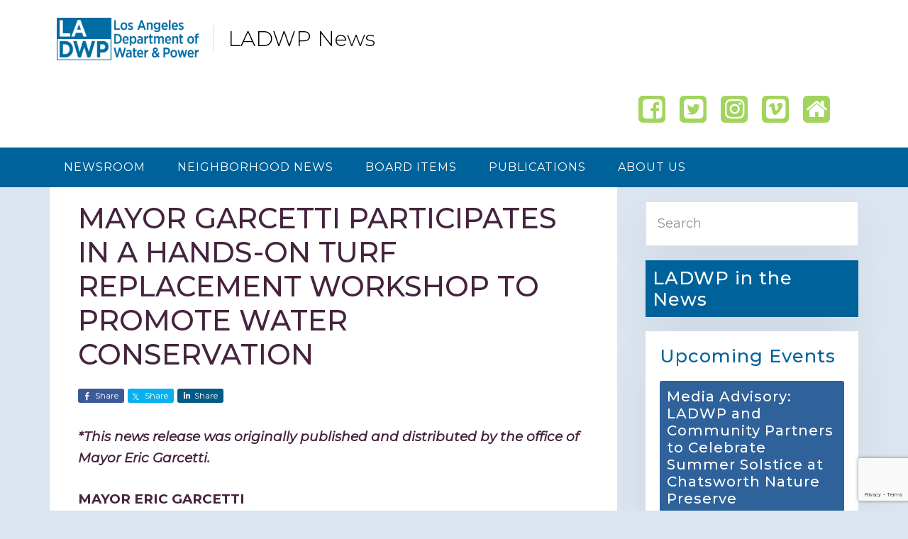

--- FILE ---
content_type: text/html; charset=utf-8
request_url: https://www.google.com/recaptcha/api2/anchor?ar=1&k=6Lcb4G0rAAAAAOWeY4jDm-9oNXnU-9pe-1Pb730V&co=aHR0cHM6Ly93d3cubGFkd3BuZXdzLmNvbTo0NDM.&hl=en&v=PoyoqOPhxBO7pBk68S4YbpHZ&size=invisible&anchor-ms=20000&execute-ms=30000&cb=n619ozyafk1t
body_size: 48728
content:
<!DOCTYPE HTML><html dir="ltr" lang="en"><head><meta http-equiv="Content-Type" content="text/html; charset=UTF-8">
<meta http-equiv="X-UA-Compatible" content="IE=edge">
<title>reCAPTCHA</title>
<style type="text/css">
/* cyrillic-ext */
@font-face {
  font-family: 'Roboto';
  font-style: normal;
  font-weight: 400;
  font-stretch: 100%;
  src: url(//fonts.gstatic.com/s/roboto/v48/KFO7CnqEu92Fr1ME7kSn66aGLdTylUAMa3GUBHMdazTgWw.woff2) format('woff2');
  unicode-range: U+0460-052F, U+1C80-1C8A, U+20B4, U+2DE0-2DFF, U+A640-A69F, U+FE2E-FE2F;
}
/* cyrillic */
@font-face {
  font-family: 'Roboto';
  font-style: normal;
  font-weight: 400;
  font-stretch: 100%;
  src: url(//fonts.gstatic.com/s/roboto/v48/KFO7CnqEu92Fr1ME7kSn66aGLdTylUAMa3iUBHMdazTgWw.woff2) format('woff2');
  unicode-range: U+0301, U+0400-045F, U+0490-0491, U+04B0-04B1, U+2116;
}
/* greek-ext */
@font-face {
  font-family: 'Roboto';
  font-style: normal;
  font-weight: 400;
  font-stretch: 100%;
  src: url(//fonts.gstatic.com/s/roboto/v48/KFO7CnqEu92Fr1ME7kSn66aGLdTylUAMa3CUBHMdazTgWw.woff2) format('woff2');
  unicode-range: U+1F00-1FFF;
}
/* greek */
@font-face {
  font-family: 'Roboto';
  font-style: normal;
  font-weight: 400;
  font-stretch: 100%;
  src: url(//fonts.gstatic.com/s/roboto/v48/KFO7CnqEu92Fr1ME7kSn66aGLdTylUAMa3-UBHMdazTgWw.woff2) format('woff2');
  unicode-range: U+0370-0377, U+037A-037F, U+0384-038A, U+038C, U+038E-03A1, U+03A3-03FF;
}
/* math */
@font-face {
  font-family: 'Roboto';
  font-style: normal;
  font-weight: 400;
  font-stretch: 100%;
  src: url(//fonts.gstatic.com/s/roboto/v48/KFO7CnqEu92Fr1ME7kSn66aGLdTylUAMawCUBHMdazTgWw.woff2) format('woff2');
  unicode-range: U+0302-0303, U+0305, U+0307-0308, U+0310, U+0312, U+0315, U+031A, U+0326-0327, U+032C, U+032F-0330, U+0332-0333, U+0338, U+033A, U+0346, U+034D, U+0391-03A1, U+03A3-03A9, U+03B1-03C9, U+03D1, U+03D5-03D6, U+03F0-03F1, U+03F4-03F5, U+2016-2017, U+2034-2038, U+203C, U+2040, U+2043, U+2047, U+2050, U+2057, U+205F, U+2070-2071, U+2074-208E, U+2090-209C, U+20D0-20DC, U+20E1, U+20E5-20EF, U+2100-2112, U+2114-2115, U+2117-2121, U+2123-214F, U+2190, U+2192, U+2194-21AE, U+21B0-21E5, U+21F1-21F2, U+21F4-2211, U+2213-2214, U+2216-22FF, U+2308-230B, U+2310, U+2319, U+231C-2321, U+2336-237A, U+237C, U+2395, U+239B-23B7, U+23D0, U+23DC-23E1, U+2474-2475, U+25AF, U+25B3, U+25B7, U+25BD, U+25C1, U+25CA, U+25CC, U+25FB, U+266D-266F, U+27C0-27FF, U+2900-2AFF, U+2B0E-2B11, U+2B30-2B4C, U+2BFE, U+3030, U+FF5B, U+FF5D, U+1D400-1D7FF, U+1EE00-1EEFF;
}
/* symbols */
@font-face {
  font-family: 'Roboto';
  font-style: normal;
  font-weight: 400;
  font-stretch: 100%;
  src: url(//fonts.gstatic.com/s/roboto/v48/KFO7CnqEu92Fr1ME7kSn66aGLdTylUAMaxKUBHMdazTgWw.woff2) format('woff2');
  unicode-range: U+0001-000C, U+000E-001F, U+007F-009F, U+20DD-20E0, U+20E2-20E4, U+2150-218F, U+2190, U+2192, U+2194-2199, U+21AF, U+21E6-21F0, U+21F3, U+2218-2219, U+2299, U+22C4-22C6, U+2300-243F, U+2440-244A, U+2460-24FF, U+25A0-27BF, U+2800-28FF, U+2921-2922, U+2981, U+29BF, U+29EB, U+2B00-2BFF, U+4DC0-4DFF, U+FFF9-FFFB, U+10140-1018E, U+10190-1019C, U+101A0, U+101D0-101FD, U+102E0-102FB, U+10E60-10E7E, U+1D2C0-1D2D3, U+1D2E0-1D37F, U+1F000-1F0FF, U+1F100-1F1AD, U+1F1E6-1F1FF, U+1F30D-1F30F, U+1F315, U+1F31C, U+1F31E, U+1F320-1F32C, U+1F336, U+1F378, U+1F37D, U+1F382, U+1F393-1F39F, U+1F3A7-1F3A8, U+1F3AC-1F3AF, U+1F3C2, U+1F3C4-1F3C6, U+1F3CA-1F3CE, U+1F3D4-1F3E0, U+1F3ED, U+1F3F1-1F3F3, U+1F3F5-1F3F7, U+1F408, U+1F415, U+1F41F, U+1F426, U+1F43F, U+1F441-1F442, U+1F444, U+1F446-1F449, U+1F44C-1F44E, U+1F453, U+1F46A, U+1F47D, U+1F4A3, U+1F4B0, U+1F4B3, U+1F4B9, U+1F4BB, U+1F4BF, U+1F4C8-1F4CB, U+1F4D6, U+1F4DA, U+1F4DF, U+1F4E3-1F4E6, U+1F4EA-1F4ED, U+1F4F7, U+1F4F9-1F4FB, U+1F4FD-1F4FE, U+1F503, U+1F507-1F50B, U+1F50D, U+1F512-1F513, U+1F53E-1F54A, U+1F54F-1F5FA, U+1F610, U+1F650-1F67F, U+1F687, U+1F68D, U+1F691, U+1F694, U+1F698, U+1F6AD, U+1F6B2, U+1F6B9-1F6BA, U+1F6BC, U+1F6C6-1F6CF, U+1F6D3-1F6D7, U+1F6E0-1F6EA, U+1F6F0-1F6F3, U+1F6F7-1F6FC, U+1F700-1F7FF, U+1F800-1F80B, U+1F810-1F847, U+1F850-1F859, U+1F860-1F887, U+1F890-1F8AD, U+1F8B0-1F8BB, U+1F8C0-1F8C1, U+1F900-1F90B, U+1F93B, U+1F946, U+1F984, U+1F996, U+1F9E9, U+1FA00-1FA6F, U+1FA70-1FA7C, U+1FA80-1FA89, U+1FA8F-1FAC6, U+1FACE-1FADC, U+1FADF-1FAE9, U+1FAF0-1FAF8, U+1FB00-1FBFF;
}
/* vietnamese */
@font-face {
  font-family: 'Roboto';
  font-style: normal;
  font-weight: 400;
  font-stretch: 100%;
  src: url(//fonts.gstatic.com/s/roboto/v48/KFO7CnqEu92Fr1ME7kSn66aGLdTylUAMa3OUBHMdazTgWw.woff2) format('woff2');
  unicode-range: U+0102-0103, U+0110-0111, U+0128-0129, U+0168-0169, U+01A0-01A1, U+01AF-01B0, U+0300-0301, U+0303-0304, U+0308-0309, U+0323, U+0329, U+1EA0-1EF9, U+20AB;
}
/* latin-ext */
@font-face {
  font-family: 'Roboto';
  font-style: normal;
  font-weight: 400;
  font-stretch: 100%;
  src: url(//fonts.gstatic.com/s/roboto/v48/KFO7CnqEu92Fr1ME7kSn66aGLdTylUAMa3KUBHMdazTgWw.woff2) format('woff2');
  unicode-range: U+0100-02BA, U+02BD-02C5, U+02C7-02CC, U+02CE-02D7, U+02DD-02FF, U+0304, U+0308, U+0329, U+1D00-1DBF, U+1E00-1E9F, U+1EF2-1EFF, U+2020, U+20A0-20AB, U+20AD-20C0, U+2113, U+2C60-2C7F, U+A720-A7FF;
}
/* latin */
@font-face {
  font-family: 'Roboto';
  font-style: normal;
  font-weight: 400;
  font-stretch: 100%;
  src: url(//fonts.gstatic.com/s/roboto/v48/KFO7CnqEu92Fr1ME7kSn66aGLdTylUAMa3yUBHMdazQ.woff2) format('woff2');
  unicode-range: U+0000-00FF, U+0131, U+0152-0153, U+02BB-02BC, U+02C6, U+02DA, U+02DC, U+0304, U+0308, U+0329, U+2000-206F, U+20AC, U+2122, U+2191, U+2193, U+2212, U+2215, U+FEFF, U+FFFD;
}
/* cyrillic-ext */
@font-face {
  font-family: 'Roboto';
  font-style: normal;
  font-weight: 500;
  font-stretch: 100%;
  src: url(//fonts.gstatic.com/s/roboto/v48/KFO7CnqEu92Fr1ME7kSn66aGLdTylUAMa3GUBHMdazTgWw.woff2) format('woff2');
  unicode-range: U+0460-052F, U+1C80-1C8A, U+20B4, U+2DE0-2DFF, U+A640-A69F, U+FE2E-FE2F;
}
/* cyrillic */
@font-face {
  font-family: 'Roboto';
  font-style: normal;
  font-weight: 500;
  font-stretch: 100%;
  src: url(//fonts.gstatic.com/s/roboto/v48/KFO7CnqEu92Fr1ME7kSn66aGLdTylUAMa3iUBHMdazTgWw.woff2) format('woff2');
  unicode-range: U+0301, U+0400-045F, U+0490-0491, U+04B0-04B1, U+2116;
}
/* greek-ext */
@font-face {
  font-family: 'Roboto';
  font-style: normal;
  font-weight: 500;
  font-stretch: 100%;
  src: url(//fonts.gstatic.com/s/roboto/v48/KFO7CnqEu92Fr1ME7kSn66aGLdTylUAMa3CUBHMdazTgWw.woff2) format('woff2');
  unicode-range: U+1F00-1FFF;
}
/* greek */
@font-face {
  font-family: 'Roboto';
  font-style: normal;
  font-weight: 500;
  font-stretch: 100%;
  src: url(//fonts.gstatic.com/s/roboto/v48/KFO7CnqEu92Fr1ME7kSn66aGLdTylUAMa3-UBHMdazTgWw.woff2) format('woff2');
  unicode-range: U+0370-0377, U+037A-037F, U+0384-038A, U+038C, U+038E-03A1, U+03A3-03FF;
}
/* math */
@font-face {
  font-family: 'Roboto';
  font-style: normal;
  font-weight: 500;
  font-stretch: 100%;
  src: url(//fonts.gstatic.com/s/roboto/v48/KFO7CnqEu92Fr1ME7kSn66aGLdTylUAMawCUBHMdazTgWw.woff2) format('woff2');
  unicode-range: U+0302-0303, U+0305, U+0307-0308, U+0310, U+0312, U+0315, U+031A, U+0326-0327, U+032C, U+032F-0330, U+0332-0333, U+0338, U+033A, U+0346, U+034D, U+0391-03A1, U+03A3-03A9, U+03B1-03C9, U+03D1, U+03D5-03D6, U+03F0-03F1, U+03F4-03F5, U+2016-2017, U+2034-2038, U+203C, U+2040, U+2043, U+2047, U+2050, U+2057, U+205F, U+2070-2071, U+2074-208E, U+2090-209C, U+20D0-20DC, U+20E1, U+20E5-20EF, U+2100-2112, U+2114-2115, U+2117-2121, U+2123-214F, U+2190, U+2192, U+2194-21AE, U+21B0-21E5, U+21F1-21F2, U+21F4-2211, U+2213-2214, U+2216-22FF, U+2308-230B, U+2310, U+2319, U+231C-2321, U+2336-237A, U+237C, U+2395, U+239B-23B7, U+23D0, U+23DC-23E1, U+2474-2475, U+25AF, U+25B3, U+25B7, U+25BD, U+25C1, U+25CA, U+25CC, U+25FB, U+266D-266F, U+27C0-27FF, U+2900-2AFF, U+2B0E-2B11, U+2B30-2B4C, U+2BFE, U+3030, U+FF5B, U+FF5D, U+1D400-1D7FF, U+1EE00-1EEFF;
}
/* symbols */
@font-face {
  font-family: 'Roboto';
  font-style: normal;
  font-weight: 500;
  font-stretch: 100%;
  src: url(//fonts.gstatic.com/s/roboto/v48/KFO7CnqEu92Fr1ME7kSn66aGLdTylUAMaxKUBHMdazTgWw.woff2) format('woff2');
  unicode-range: U+0001-000C, U+000E-001F, U+007F-009F, U+20DD-20E0, U+20E2-20E4, U+2150-218F, U+2190, U+2192, U+2194-2199, U+21AF, U+21E6-21F0, U+21F3, U+2218-2219, U+2299, U+22C4-22C6, U+2300-243F, U+2440-244A, U+2460-24FF, U+25A0-27BF, U+2800-28FF, U+2921-2922, U+2981, U+29BF, U+29EB, U+2B00-2BFF, U+4DC0-4DFF, U+FFF9-FFFB, U+10140-1018E, U+10190-1019C, U+101A0, U+101D0-101FD, U+102E0-102FB, U+10E60-10E7E, U+1D2C0-1D2D3, U+1D2E0-1D37F, U+1F000-1F0FF, U+1F100-1F1AD, U+1F1E6-1F1FF, U+1F30D-1F30F, U+1F315, U+1F31C, U+1F31E, U+1F320-1F32C, U+1F336, U+1F378, U+1F37D, U+1F382, U+1F393-1F39F, U+1F3A7-1F3A8, U+1F3AC-1F3AF, U+1F3C2, U+1F3C4-1F3C6, U+1F3CA-1F3CE, U+1F3D4-1F3E0, U+1F3ED, U+1F3F1-1F3F3, U+1F3F5-1F3F7, U+1F408, U+1F415, U+1F41F, U+1F426, U+1F43F, U+1F441-1F442, U+1F444, U+1F446-1F449, U+1F44C-1F44E, U+1F453, U+1F46A, U+1F47D, U+1F4A3, U+1F4B0, U+1F4B3, U+1F4B9, U+1F4BB, U+1F4BF, U+1F4C8-1F4CB, U+1F4D6, U+1F4DA, U+1F4DF, U+1F4E3-1F4E6, U+1F4EA-1F4ED, U+1F4F7, U+1F4F9-1F4FB, U+1F4FD-1F4FE, U+1F503, U+1F507-1F50B, U+1F50D, U+1F512-1F513, U+1F53E-1F54A, U+1F54F-1F5FA, U+1F610, U+1F650-1F67F, U+1F687, U+1F68D, U+1F691, U+1F694, U+1F698, U+1F6AD, U+1F6B2, U+1F6B9-1F6BA, U+1F6BC, U+1F6C6-1F6CF, U+1F6D3-1F6D7, U+1F6E0-1F6EA, U+1F6F0-1F6F3, U+1F6F7-1F6FC, U+1F700-1F7FF, U+1F800-1F80B, U+1F810-1F847, U+1F850-1F859, U+1F860-1F887, U+1F890-1F8AD, U+1F8B0-1F8BB, U+1F8C0-1F8C1, U+1F900-1F90B, U+1F93B, U+1F946, U+1F984, U+1F996, U+1F9E9, U+1FA00-1FA6F, U+1FA70-1FA7C, U+1FA80-1FA89, U+1FA8F-1FAC6, U+1FACE-1FADC, U+1FADF-1FAE9, U+1FAF0-1FAF8, U+1FB00-1FBFF;
}
/* vietnamese */
@font-face {
  font-family: 'Roboto';
  font-style: normal;
  font-weight: 500;
  font-stretch: 100%;
  src: url(//fonts.gstatic.com/s/roboto/v48/KFO7CnqEu92Fr1ME7kSn66aGLdTylUAMa3OUBHMdazTgWw.woff2) format('woff2');
  unicode-range: U+0102-0103, U+0110-0111, U+0128-0129, U+0168-0169, U+01A0-01A1, U+01AF-01B0, U+0300-0301, U+0303-0304, U+0308-0309, U+0323, U+0329, U+1EA0-1EF9, U+20AB;
}
/* latin-ext */
@font-face {
  font-family: 'Roboto';
  font-style: normal;
  font-weight: 500;
  font-stretch: 100%;
  src: url(//fonts.gstatic.com/s/roboto/v48/KFO7CnqEu92Fr1ME7kSn66aGLdTylUAMa3KUBHMdazTgWw.woff2) format('woff2');
  unicode-range: U+0100-02BA, U+02BD-02C5, U+02C7-02CC, U+02CE-02D7, U+02DD-02FF, U+0304, U+0308, U+0329, U+1D00-1DBF, U+1E00-1E9F, U+1EF2-1EFF, U+2020, U+20A0-20AB, U+20AD-20C0, U+2113, U+2C60-2C7F, U+A720-A7FF;
}
/* latin */
@font-face {
  font-family: 'Roboto';
  font-style: normal;
  font-weight: 500;
  font-stretch: 100%;
  src: url(//fonts.gstatic.com/s/roboto/v48/KFO7CnqEu92Fr1ME7kSn66aGLdTylUAMa3yUBHMdazQ.woff2) format('woff2');
  unicode-range: U+0000-00FF, U+0131, U+0152-0153, U+02BB-02BC, U+02C6, U+02DA, U+02DC, U+0304, U+0308, U+0329, U+2000-206F, U+20AC, U+2122, U+2191, U+2193, U+2212, U+2215, U+FEFF, U+FFFD;
}
/* cyrillic-ext */
@font-face {
  font-family: 'Roboto';
  font-style: normal;
  font-weight: 900;
  font-stretch: 100%;
  src: url(//fonts.gstatic.com/s/roboto/v48/KFO7CnqEu92Fr1ME7kSn66aGLdTylUAMa3GUBHMdazTgWw.woff2) format('woff2');
  unicode-range: U+0460-052F, U+1C80-1C8A, U+20B4, U+2DE0-2DFF, U+A640-A69F, U+FE2E-FE2F;
}
/* cyrillic */
@font-face {
  font-family: 'Roboto';
  font-style: normal;
  font-weight: 900;
  font-stretch: 100%;
  src: url(//fonts.gstatic.com/s/roboto/v48/KFO7CnqEu92Fr1ME7kSn66aGLdTylUAMa3iUBHMdazTgWw.woff2) format('woff2');
  unicode-range: U+0301, U+0400-045F, U+0490-0491, U+04B0-04B1, U+2116;
}
/* greek-ext */
@font-face {
  font-family: 'Roboto';
  font-style: normal;
  font-weight: 900;
  font-stretch: 100%;
  src: url(//fonts.gstatic.com/s/roboto/v48/KFO7CnqEu92Fr1ME7kSn66aGLdTylUAMa3CUBHMdazTgWw.woff2) format('woff2');
  unicode-range: U+1F00-1FFF;
}
/* greek */
@font-face {
  font-family: 'Roboto';
  font-style: normal;
  font-weight: 900;
  font-stretch: 100%;
  src: url(//fonts.gstatic.com/s/roboto/v48/KFO7CnqEu92Fr1ME7kSn66aGLdTylUAMa3-UBHMdazTgWw.woff2) format('woff2');
  unicode-range: U+0370-0377, U+037A-037F, U+0384-038A, U+038C, U+038E-03A1, U+03A3-03FF;
}
/* math */
@font-face {
  font-family: 'Roboto';
  font-style: normal;
  font-weight: 900;
  font-stretch: 100%;
  src: url(//fonts.gstatic.com/s/roboto/v48/KFO7CnqEu92Fr1ME7kSn66aGLdTylUAMawCUBHMdazTgWw.woff2) format('woff2');
  unicode-range: U+0302-0303, U+0305, U+0307-0308, U+0310, U+0312, U+0315, U+031A, U+0326-0327, U+032C, U+032F-0330, U+0332-0333, U+0338, U+033A, U+0346, U+034D, U+0391-03A1, U+03A3-03A9, U+03B1-03C9, U+03D1, U+03D5-03D6, U+03F0-03F1, U+03F4-03F5, U+2016-2017, U+2034-2038, U+203C, U+2040, U+2043, U+2047, U+2050, U+2057, U+205F, U+2070-2071, U+2074-208E, U+2090-209C, U+20D0-20DC, U+20E1, U+20E5-20EF, U+2100-2112, U+2114-2115, U+2117-2121, U+2123-214F, U+2190, U+2192, U+2194-21AE, U+21B0-21E5, U+21F1-21F2, U+21F4-2211, U+2213-2214, U+2216-22FF, U+2308-230B, U+2310, U+2319, U+231C-2321, U+2336-237A, U+237C, U+2395, U+239B-23B7, U+23D0, U+23DC-23E1, U+2474-2475, U+25AF, U+25B3, U+25B7, U+25BD, U+25C1, U+25CA, U+25CC, U+25FB, U+266D-266F, U+27C0-27FF, U+2900-2AFF, U+2B0E-2B11, U+2B30-2B4C, U+2BFE, U+3030, U+FF5B, U+FF5D, U+1D400-1D7FF, U+1EE00-1EEFF;
}
/* symbols */
@font-face {
  font-family: 'Roboto';
  font-style: normal;
  font-weight: 900;
  font-stretch: 100%;
  src: url(//fonts.gstatic.com/s/roboto/v48/KFO7CnqEu92Fr1ME7kSn66aGLdTylUAMaxKUBHMdazTgWw.woff2) format('woff2');
  unicode-range: U+0001-000C, U+000E-001F, U+007F-009F, U+20DD-20E0, U+20E2-20E4, U+2150-218F, U+2190, U+2192, U+2194-2199, U+21AF, U+21E6-21F0, U+21F3, U+2218-2219, U+2299, U+22C4-22C6, U+2300-243F, U+2440-244A, U+2460-24FF, U+25A0-27BF, U+2800-28FF, U+2921-2922, U+2981, U+29BF, U+29EB, U+2B00-2BFF, U+4DC0-4DFF, U+FFF9-FFFB, U+10140-1018E, U+10190-1019C, U+101A0, U+101D0-101FD, U+102E0-102FB, U+10E60-10E7E, U+1D2C0-1D2D3, U+1D2E0-1D37F, U+1F000-1F0FF, U+1F100-1F1AD, U+1F1E6-1F1FF, U+1F30D-1F30F, U+1F315, U+1F31C, U+1F31E, U+1F320-1F32C, U+1F336, U+1F378, U+1F37D, U+1F382, U+1F393-1F39F, U+1F3A7-1F3A8, U+1F3AC-1F3AF, U+1F3C2, U+1F3C4-1F3C6, U+1F3CA-1F3CE, U+1F3D4-1F3E0, U+1F3ED, U+1F3F1-1F3F3, U+1F3F5-1F3F7, U+1F408, U+1F415, U+1F41F, U+1F426, U+1F43F, U+1F441-1F442, U+1F444, U+1F446-1F449, U+1F44C-1F44E, U+1F453, U+1F46A, U+1F47D, U+1F4A3, U+1F4B0, U+1F4B3, U+1F4B9, U+1F4BB, U+1F4BF, U+1F4C8-1F4CB, U+1F4D6, U+1F4DA, U+1F4DF, U+1F4E3-1F4E6, U+1F4EA-1F4ED, U+1F4F7, U+1F4F9-1F4FB, U+1F4FD-1F4FE, U+1F503, U+1F507-1F50B, U+1F50D, U+1F512-1F513, U+1F53E-1F54A, U+1F54F-1F5FA, U+1F610, U+1F650-1F67F, U+1F687, U+1F68D, U+1F691, U+1F694, U+1F698, U+1F6AD, U+1F6B2, U+1F6B9-1F6BA, U+1F6BC, U+1F6C6-1F6CF, U+1F6D3-1F6D7, U+1F6E0-1F6EA, U+1F6F0-1F6F3, U+1F6F7-1F6FC, U+1F700-1F7FF, U+1F800-1F80B, U+1F810-1F847, U+1F850-1F859, U+1F860-1F887, U+1F890-1F8AD, U+1F8B0-1F8BB, U+1F8C0-1F8C1, U+1F900-1F90B, U+1F93B, U+1F946, U+1F984, U+1F996, U+1F9E9, U+1FA00-1FA6F, U+1FA70-1FA7C, U+1FA80-1FA89, U+1FA8F-1FAC6, U+1FACE-1FADC, U+1FADF-1FAE9, U+1FAF0-1FAF8, U+1FB00-1FBFF;
}
/* vietnamese */
@font-face {
  font-family: 'Roboto';
  font-style: normal;
  font-weight: 900;
  font-stretch: 100%;
  src: url(//fonts.gstatic.com/s/roboto/v48/KFO7CnqEu92Fr1ME7kSn66aGLdTylUAMa3OUBHMdazTgWw.woff2) format('woff2');
  unicode-range: U+0102-0103, U+0110-0111, U+0128-0129, U+0168-0169, U+01A0-01A1, U+01AF-01B0, U+0300-0301, U+0303-0304, U+0308-0309, U+0323, U+0329, U+1EA0-1EF9, U+20AB;
}
/* latin-ext */
@font-face {
  font-family: 'Roboto';
  font-style: normal;
  font-weight: 900;
  font-stretch: 100%;
  src: url(//fonts.gstatic.com/s/roboto/v48/KFO7CnqEu92Fr1ME7kSn66aGLdTylUAMa3KUBHMdazTgWw.woff2) format('woff2');
  unicode-range: U+0100-02BA, U+02BD-02C5, U+02C7-02CC, U+02CE-02D7, U+02DD-02FF, U+0304, U+0308, U+0329, U+1D00-1DBF, U+1E00-1E9F, U+1EF2-1EFF, U+2020, U+20A0-20AB, U+20AD-20C0, U+2113, U+2C60-2C7F, U+A720-A7FF;
}
/* latin */
@font-face {
  font-family: 'Roboto';
  font-style: normal;
  font-weight: 900;
  font-stretch: 100%;
  src: url(//fonts.gstatic.com/s/roboto/v48/KFO7CnqEu92Fr1ME7kSn66aGLdTylUAMa3yUBHMdazQ.woff2) format('woff2');
  unicode-range: U+0000-00FF, U+0131, U+0152-0153, U+02BB-02BC, U+02C6, U+02DA, U+02DC, U+0304, U+0308, U+0329, U+2000-206F, U+20AC, U+2122, U+2191, U+2193, U+2212, U+2215, U+FEFF, U+FFFD;
}

</style>
<link rel="stylesheet" type="text/css" href="https://www.gstatic.com/recaptcha/releases/PoyoqOPhxBO7pBk68S4YbpHZ/styles__ltr.css">
<script nonce="DFu_KKiQ9NtiSNIe7fekyQ" type="text/javascript">window['__recaptcha_api'] = 'https://www.google.com/recaptcha/api2/';</script>
<script type="text/javascript" src="https://www.gstatic.com/recaptcha/releases/PoyoqOPhxBO7pBk68S4YbpHZ/recaptcha__en.js" nonce="DFu_KKiQ9NtiSNIe7fekyQ">
      
    </script></head>
<body><div id="rc-anchor-alert" class="rc-anchor-alert"></div>
<input type="hidden" id="recaptcha-token" value="[base64]">
<script type="text/javascript" nonce="DFu_KKiQ9NtiSNIe7fekyQ">
      recaptcha.anchor.Main.init("[\x22ainput\x22,[\x22bgdata\x22,\x22\x22,\[base64]/[base64]/MjU1Ong/[base64]/[base64]/[base64]/[base64]/[base64]/[base64]/[base64]/[base64]/[base64]/[base64]/[base64]/[base64]/[base64]/[base64]/[base64]\\u003d\x22,\[base64]\x22,\x22w6vCvcOvwqwewr8hW1fCnsO+JDUwwofDo8KqZjQlYsKuEHzCr0oWwrsOIsOBw7gxwq93NUJFExY3w4AXI8Kzw6bDty8ZRCbCkMKuZFrCtsOlw71QNTZvAl7DqHzCtsKZw7jDo8KUAsO9w7gWw6jCpsKFPcOdQcO8HU1Uw59OIsOjwrBxw4vCqEXCpMKLA8K/wrvCk1fDunzCrsKNYmRFwpw2bSrCiXrDhxDCgsKMECRiwp3DvEPClcOzw6fDlcKpPTsBeMOHworCjwbDv8KVIVxIw6AMwrrDi0PDvjthFMOpw63CuMO/[base64]/wpxbwo1cdhwKeShgUVHCsxERVcORw7jCpic/FTXDjDIueMKrw7LDjMKfUcOUw65fw5w8wpXCqgx9w4ReHQxmdSdIP8O4CsOMwqBfwrfDtcK/wqp7EcKuwq17F8O+wq0RPy4JwqZ+w7HCm8ORMsOOworDncOnw67CssOtZ08QLT7CgQRQLMOdwq/[base64]/DkcOAw6LDh1Miw7vDq8KjwrnDgnzCsMK7w73DjMOrZ8KMMyg/BMOLfmJFPn8xw55xw4/DjAPCk0fDmMOLGz3DnQrCnsOjMsK9wpzCs8ONw7ECw5HDnEjCpEUbVmk9w7/[base64]/DvcKawqXDqQ4nKMO/[base64]/DggLDrTvCmMOgYMObwpfDlGHDpsOiJ8KPw5wMPR8hZsOOw6VJCzzDucOkU8KBw7/Dvy4VciDCohcEwqxYw5DDrBDCvT0YwqXDosKTw4sdwrvChmkfF8OmdkYAwqZ5HsKgbSvCh8K7cQfDowM8wpZ5ZMKCJMO2w4Nbd8KbYy3DhlZcwoUJwrEtdSdVYsKib8Kaw4l+WMKCZcOHPVw3woTDrwfDgcK/w4FOCksNbQwVwrzCjcOuwpLCrMK3CGrCpDJKf8KpwpE8RMKYwrLCllMNwqfCv8KcH31uwpFHCMOuOMKLw4V2PFXCqj0dQcOqGivChMKhI8KcQ1jDmFTDtsOtSiAIw7kAwobCiyzCpivCtijClsOvwonDtcKYesOXwq5bI8O5wpElwr9RXsOpSyzClFx/woDDuMKYwrfDvXjCj3zDihZlHsOZZcOgJwnDjsO7w6NAw44AcRrCvi7CmcKowp7Ck8Kowo3DisKmwprCgFzDmzotCyfCkj1Bw7HDpMOPCF8IGiRlw6TCncOjw6UfaMOaYcOELk4UwqvDrcO6wrvCvcKKaQ3Cq8KEw6hew7/CgDk+IcKLw45UKyHDqsOQK8O3FEfCpU4jcm9hS8O+U8KpwowIL8OQwr/CoiJKw67Cm8Ozw6fDssKOwpvCtcKjUcK1dMORw51ffcKGw5RUMMOcw5nCjMK7S8O/wqMmI8KqwqVpwrLCmsKuIMOsPnXDni8HesKUw60DwoBew5Vnw5N7wonCoXN8dsKnIMODwq8mwrjDncO9N8K4VgvDmsKVw7/CuMKnwo0tAsK9w4bDm0oeJ8KLwpg2ckFuScO0wrpgLApJwrkowrhtwqvDn8KFw6BBw5RXw5zCsCVRfcKbw7XCvcKaw7TDqSbCp8KwKUAvw7EvFMKtw4tpAn7CvXTDqngtwrXDmybDlW/CocKrasOtwpV0wofCplHCtUPDpMKlKjfDvcOhcsKCw43Dpnx0KlPChcOQeVbCpCs/w53DucOrW1nDvMKawokgw7FaJcOkEsKBQVnCvnPCsgMDw7hkQnTDv8KfworChMKww7jCvsOyw58zwo1nwo7CncKqwp/CmMOTwqIpw5zCqxrCj3Rfw5DDtMKjwq/[base64]/Dv0odw4kLwrnDiTLDrMK1wrMcDm1GN8KYworCjMOww4TDsMO5wrTCvloFesOSw6Riw4vDnsK6NBdvwqDDh0YgZMKpw4/Do8OGJsOfw78YA8OoJsKkQUJbwpYmAcO9w5rDqBHCo8OOXRo0bTwrwqvCnRJywqfDsh0La8K0wrVnfsOLw5/ClnLDlcOawovDu1N8DR7DqMKjPmnDhXR7AjjDgMKkwobDssO0wrfChCnDgcKqdxfDocKKwqobwrbDo3BXwpgYE8KiI8Kkw7bDpcKKQG9dw5TDog4TUD1KQcKAw54STMKGwrTCqW/CnB5Yc8KTASPDocKqw4jDgsOsw7rDlB57JjYkUnhcHMOiwqtpTljCj8KuWMKjSQLCoSjCuDTCh8O2w4vCngrDmMODw6PCi8OuDMOPJsOrN1TCiGE+dMKrw7LDl8KwwrnDucKYwrtdwrN2w7jDpcKyR8OQwr/DjVHDoMKoJV3Du8OYwpIaJCLCqsK5MMObIcKdwrnCj8KCYBnCgwjCv8OQw5ctw4lhw5V9YFwcIxdXwoXCvRzDqCdVVRJkwpYqYyAuB8O/F3NVw6YGOwwlw7kDW8KdWMKERyfDqkDDjsKBw43DrVjDrsOXJ0kYWTfDjMKcw5rDjsO7ZsOvPcKPw53CqVrCucOGChDDu8O+BcOcw7nDmsOXXl/CkQnDmyTCu8OAXcKpTcOZc8K3woERFMK0wrjCqcOIBgvCrCl8wrLCghV8wr90w7PCvsK7w6hxcsK1w5vDlhHDqDvDtMKkFGlFf8O5w6TDvcK5PUtBwpHCqMKbwrg+bsKkw6rDuWVzw7zDgTk/wrbDlj87wrNOP8KFwrI5w7RdWMO5fUPCqzJbScKwwqzCtMOkw7TCv8OAw61hbDDCtMO2wrXCkRNhdMO+w4pTVsKDw7pLVcOTw6LDo1dSw5tSw5fCp2VDLMOTwqvDp8KlcMKbwpDCicKBXsOZw43CqXBocVcuaAvCnsOzw7RFMsOlDwZfw7fDsWTDjg/DhF0hT8Knw5JZfMKzwox3w4fDtsO1E3LDpMO/SlvCmzLCl8OjOMOQwpLCulsIwq3CjsO/w5fDkMKYwofCnRsbEMO9Bg1Owq3ClMKfwr3DhcOwwqjDjsKrwrArw79mRcKEw7vCpkEmWHZ4w74/csOGwqPCjcKLw5Fuwr7CtcOFV8OlwqDClsO0UVXDr8KAwpwcw55sw7VfdlIRwrApE0syKsKdZX3DtAEaL0Ynw67DmcOfS8OtacOGw4ADwpU6w6jCscOnwpbCmcOWdD7DomzCrjNIdE/CocOFw6tkbWhvwo7CtEFewrfDksKCL8OCw7Uwwo5zwrdtwpZVwr7DuUnCskjDlDLDpQjCnxhwI8OtNsKMfGvDvSXDnCg4PsOQwoXCrMKjw7AzR8OhIcOPwpbDq8KRKFbCqcKbwpgTw45fw7TCgsO4dXrCicK/K8OLw4zChsKLwpkEwqBgJirDg8OEQlbCnB/CpEkuSXBzZsKRw5rCh0ttCFDCusO7FMOaJsOWIDg2e2gYJjTCpHfDosKfw5TCpMKxwrt6w7vDm0TCoAHCvRnCiMONw5rCosOjwpAzwokMDhd0QnB/w5TCmkHDkArCrxTCsMKrEgdlUHp5wp1FwoVxUcKcw7RVTFfCq8K3w6rClsK8bMKGWcKEw6TDiMKjwp/DgWzClcOVwovCicKrCVImwqPCmcOywqPDvyFow6rCgcKcw5/CjQYRw6MGfcKqXyDCqcK2w54+dcOIIFnDh3tRDHlfPMKkw5tcLSPDlUrDgidiEHRnbRrDq8Oxwo7CnSjChisGagFZwoh9EiIdwo/[base64]/DjsOawoLCohrDsxrCocKgwr7CsMOOWMOZwrHCjMOQcmDCuWbDuQjDp8Ofwql7wrLDsAEJw5R0wpRcFsKBwpzCmiDDt8KRDsKdNzkFLsK7MzDCt8OtPTtRKcK/MsKXw7BcwrbDjhs/B8OJw7VpcSfDlcO8w7LDisK1w6d4w77CoVE9fMK2w4tefjzDrsObZcKFwqbDq8OsY8OHSsKCwq5PfVAewr/DlysqZMOiwojCsAxeUMKXwrViwopeXSocwo8vDzVLw7g3wrsfUQJBwrvDjsOWw4YwwohlCAXDksO5NlXCh8KPCsOmw4PDlTYWdcKYwoF5wrwVw4xRwrELHE/DixPDqsK7IsOfwpgRc8Kawp/CjsOFwrY0wqETVQI/wrDDg8OVIBZoVQrCr8Ocw4E5w6I+dSsHw67CpMO0woTClWzDjMOow5ULcMOcYFZzNQVQwpfDqDfCqMOnRcKuwqYDw5E6w4daSXPCqENwZkp/e1HCuBrDpsKUwoIrwoTDjMOgRcKPwowyw63CiGrClCbCk3RcXi1/O8OcanVGw7TDrHczdsKXw6ZgY1XDkVJMw4khw7VnNRfDtjE2woDDh8KYwp5EGsKNw4VXdTzDjyFkLUN+wpbCosKnaVgzw5DDsMKhwpvCpsOaBMKKw6fDrMKQw5J4w47CqsOxw4IUwrbCtsOqw43DozJFw6PCmBXDhMKCFGfCq0bDryTCiyNsD8KueX/Dtg1yw6NGw5xbwq3DmHgPwqBowrHDmMKjw6xLwo/DhcKwEWdgAMO1ccOVNcOTwp3Cnw7DpArCjxxOwofDt2LChVQxYMOWw47CrcO/wr3DhMOvw4nDtsO0esKSw7bDjV7Dl2nDlcOwfMK+FMOUKBNJw6vDi23DpcOiFsOhX8K+PTcLXcORXcOleQnDklptTsKvw6zDiMOzw7jCnjMBw6MJw6khw4R/wpjCiDrDhjwPw5bCmA7CgcOwZB0hw4B/w7kawqUsBsKgwq4uRcKTwqvDhMKFQcK9bwxXw7LCmsK3CTBdKnnChMKlw7LCmXvDrkfCiMKNNQ/[base64]/CjcOZw4vCk13ChknCrMO7w5PCoFI6WMK4BmvDjkfDncKEw4p1wrnDg8OTwrUIC2LDgSMqwr8AEcOYT3dqWMKuwqtSZsOcwr/DuMOtOl/CpsO+w5rCnwDDrcK4w6zDmcK8w4cEw6lkUhwXw7fCghUYasK6wrvDisK6W8OWwonDlsO1wpcVfnRATcKWGMKuw544CMOOY8OPBMO7wpLDkRjCny/DhcKSwofDhcOcwoVEP8KqwobDj3E6Lg/[base64]/CssKeOEh5w71LYmlIw7YJbSlKAMKFw7nCsC0fcMO2RMOwUcKew6x3w4PDoj16w6jDtMOWR8KKF8KRfMOhwo4uGzrCkU3CkcK8QMKRNi3Do2MSGTJ9wrsOw6TDr8K5w6MhZ8O7wp5Gw7DCnSVgwo/DggrDt8KNGAVcw7l4F0tww7HCg1bDpcKIIcKdfBIqdMO9wpbCsSrCgcKMcMKbworCmQ/DuVouccKOOmHDlMKmwr0UwoTDmkPDsA5Cw4FxVQDDqsKFE8Olw6/DvSxeQiMhZ8KMUsK2aD/CvsOAWcKlw7FdCcKhwqgMRsKpwohSBmPDs8KlwojCqcKxwqcQDA0Xwp/DildpZ2TDo34BwpEvw6PDu15rwoUWMx8Fw6c0wpzDtsKEw73DpnNKwrogSsK+wr86RcKqwqbDocK/RcO/w5UHbXIKw4DDucOrdT/ChcKCw6ZXw5zDk18Vwp9yb8K6w7PCtMKlPsKAHRfCnk9LSVfDiMKLAGrCl2zDhcKMwpnDhcOJw7EQTmbCr2zCuV4AwoNDYsKCTcKmPFvCtcKSwoAEw7gmUxbCiFfCq8O/HTVCQgQrGg7CqcKJwop6w4zDtcK9w58mQSRwOVcgIMOgFcOtwp5uScKkwrozwrh7wr7DpTLDuxbDk8KvR2cHw77CrixOw5XDn8KHwo0Ww4R3LcKFw74HC8Kgw6I+w4jDqsOvW8KMw6nDu8OPWMK/[base64]/QcO2CMOuw6jDsMKHekDCq8KlZSMbVjx2w67CgjrDrXTDv3oLV8KgQjnCsR1/[base64]/CukMpwpPCiy/[base64]/CsivDo8Opw5Bjw65OwoXCg8KFwrrCuW1+wpcjPMKxw5/CiMKrwoLDmE8BTcOdesKkw6dsABLDgcOEwqssG8KLcMOENUXDr8K6w6xkNnhLQhHCmSPDvsKyIx3Dvgdlw4zCkDPDjhDDicKVC0/DqEPCkMOFSVIlwqM+w7pDZ8ONe2Bow6DCtVfCssKKEX/Cv1fCpBhBwrLDsVXCgsO+wqPCjQJHDsKVE8KzwrVLW8K1w6E6b8KRwo3ClAF/Kg0sGWnDkyp/wpYweUFUWjEmwoI7wrDCtBdFPsKYSQvDjz7Ci13DgsKkVMKVw5d3YDgkwpobUFM+e8OBVHIww4/DgAZYwphlYsKyNzAOD8OSw7rDicOYwoHDgcOXN8ONwpAHH8OBw5/DosOmwpPDp14TcxrDoEsDwqDCkEfDjz50wpMIKMK8wrfClMONwpTDlsOWGyHDogARwrnDlsO9CMK2w5I9wrDCnB/Dmz7Dq2XCoGdBXsO+QCjDvQ1KwonDmXY7w61Hw68SaHXDhcO2FsK/WcKqfsOsSMKCRMOnWB5yJ8KLVcO1V1pPw7DCjA7CiXLCjRLCr1bDk01Iw6ImEsOdVDsnwrjDoAxDM2zClHUKwq/DrEfDhMKfw4rChWhQw5DDpVxIwrPCg8OkwqrDkMKEDG3CpsKEPhIFwqcaw7JfworDoB/Clw/DqiJSRcKTwotQb8KQw7UlCFXCm8OHLgclMsKew43CuRjCnnU5Ml1Nw5PCjsKPacOvw4JIwrEFw4Urw5o/aMKAw7PDpsOVHSHDs8OBwr7ClMO9AmTCsMKLwqnDpE7DiDrDg8OWbyEPQMK6w7Bdw5zDhF3DusOxJcKwfwPDuVbDosKLIMOeBGETwqIzdcOIw5QjIMO1GhYlwofCicOLwqoAwo02TD3Dk20Ew7nDi8KDwqLCpcOewrMZQx/CpMKZdGkhwrvCk8OFA2FLcsOWwr/DnTHDncKaBzcCwpDDocKvGcOwEBLCrMOtwrzDvMO7w4fCuGsmw7QlRRQJwphTDVJpBWXDrMK2LX/[base64]/w5XDshfCucKZwpXDjMK6emnCj8OXAn48w48HBX3CpMOpw7zDq8ORaVpxw7oVw4zDjFhMw60oekjCrRJ/w43DvHLDgTnDn8KeRRnDncOfwr3DtsKxw7IoBQRSw6EjNcOIbsKeKX/CuMKbwoPDtcO4MsOkwr8+R8OqwqbCuMKow5p3CcKsdcKAUgfCi8KSwqVkwqtZwofDnXHClsOCwqnCgyXDp8OpwqfDgcKbGsOZaUtAw5/CgQ8qXsK3worCmMOYw7XDscKcbcKHwoLDgMKWKcO7w6rDisK5wqHDtGMWAFASw4bCvQbCjXozw40WOzAGwrYEbsObwo8vwo/Dk8KhJcKoAGNFZnXCmMORKiNcV8Kuwr0NJMOXw7PDmHQ7U8O+NsOIw6TDuDLDo8Onw7paAsOJw7zDvQ5vwqbCtcOww70eXT9baMOHLhfCuG0/wqA1w63ConDCmwDDoMK/w4APwrfDiHHCiMKUwoDCqSDDh8KOcsO1w5ZXZnHCr8KtRj8twqRDw6TCqsKRw4vDp8OdUsK6wpt/[base64]/[base64]/DtsOGwqHDrcKPwrJqPDccLU50UFbCrxrDrcOYw4bDmcKhEMKGw51iajvCvW0GFSHDiX4TUcO0GcOyJy7CsFbDthTCtV/DqT3CiMOyJ3lzw7PDgcK1A0PCt8KHVcOCw45MwrLDqMKRwqPCu8OvwpjCs8OSF8OJCkHDtsOEfSkowrrDmSrCj8KLMMKUwpJFwpDCh8OAw5Qiwo/CsDMMGsO8w4wIElEgSFgRSnsTYsOWw41xbQDDvW3CmCcaG07CtMOywp5JYDJGwpMBYxx0chBtw48lw48QwoMswoPClz3DmlHCmRvCnz3DkWw/IS8XJEjCkichBcO2woLCtlHDnsKELcOXB8OwwpvDssKeMcOPw4JmwrvCrSLCqcOBIGNXJmIewpZwXSY+w7Vbw6d/[base64]/USEXwqhdDsKwwoPCpELCuyhFwrPCr8KBN8Oew60EWsKwZBokwqQ3wrwYfsKnOcKWe8KCc3FlwrDCnMOzFHY+WgtKMmh8a0jDhCAgSMOyQcO+wp7Ds8KdPUBjRcO6ICInKMKew6TDrwV3wo9VWiLCvVBVLH7DmsKKw5jDosK/ICvCgndFMzPCrEPDrMKOFGvCg28bwq3CkMK0w5DCvA/Dt1Jzw4rCq8O3wrg8w77CnMKiW8OvJsK6w6nCnMOsLDQoLkLCjsOePMO0wrcNL8K3KUzDpMO0AcKiKR3DkVTCmsO8w63CpHfDiMKIIsO/wr/CgTENLxPCqC9swr/DvcKeQ8OqGsKLBMOvw7/[base64]/[base64]/HTxTbV/Dl8OywpE0IsKOw6wtQcKhX3XCsx/DjMKqwqHDomkGw7rCtRBfGMKOw6TCkXM+A8ORJ0PDpMKJwq7DscKDN8O/[base64]/DuMOSRkHDsWJqw53DqQoKwoArL2vDmgt9w60uBy/DgjvDnlvCo2NlHWUyE8K6w7F2HMOWCwrDi8KWwovDr8ODHcKuY8K8w6TDiwLDqMKfbTUpwrzDuiTDsMOIMMO2AcKVw7XDssKKPcKsw4vCpcOVYcKQw6/[base64]/DsMO4wqkdwq9GwpEGw6/CocKJwq7DpjoEw5sAPH/Dr8O2wplzACMiem06UXnDlcKiawImBCxIasOyGsOyL8OobzvCjMOwFwnDssKVA8K3wpvDtDBbJBE8wpYJacO4wo7CiB8gKsKCcCLDrMOuwrh8w4l/d8OBKT7CpADDlztxw4EpwoXDtsKwwpbCsFQkCnRaX8OKFcOBJMKxw6XDgyFFwqHCn8OpcDs7YsKkQcOfwr3DmsO4KSnDsMKyw4Miw7Q/WSrDiMKoeg3CijVSwoTCpsKhaMKpwrzCtm0+w5LDpcK2BcKeLMOow5oDO2XCkTEZbkpsw4/CtCY/LMKbw4DCqj7DicO/woI4CA/CkF7Cg8O1wrRJC1ZUw5E5UUjCjT3CkMOheQsfwojDoDlnQWMEa2QMXR7DjTd5w4Mbw65DI8K6wo92bsOrT8KmwoZDw70pYANfw4rDiGpYw4tPM8OLw7gWwqfDnQ3CpjMcJMO4w4x6w6ESGsKAw7zDjGzDlFDDlMKpw6HDvWFASSlOwofDkAJxw5vCow/CiH/Clk8/wohUe8KAw7wjwoVyw5ARMMKHw5PCsMK+w4ZoVmHDgMOcJS0OI8KjVcO+BFHDt8K5B8KyEghTI8KXS0bDmsOAw5DDv8ODKCTDusO/w4zDksKaAxV/wo/CvEvCo0Aaw60BV8KDw5s+woEIcMOWwqHDgRPCqD4kw5rCj8KxEnHDksORw69zeMKxBS3Dun3DqMO8w4LDqB3CrMKrdDvDqDvDnxJEYsKqw68jwqgcw4wywq1cwpc4f1BVGnpvaMKmw77DvsKSZRDCkHHClsOkw70twrjCr8KPFBzCmEBnIMO3AcOAWz7Ctjt1HcObLA/Cq1TDnw83woppIwrDjRY7w4UnRnrDrkjDtcKBEgvDv0vColPDhsOZbEkPHk8ewqpOwr4IwrF6NApcw6TCjsKkw73DgRwowrk+wpXDqMOyw60Kw4bDlcOIeWAAwoFfbTZEwozCgX9mbsOewo3Cp05hNkzCo2A/w4fCgnh/wqnCl8OycHF8dzrCkSbCsQNKcBt2woN1wr58TcOnw4LCvsOwTgoQw5hmUDLDisO0w7Utw7xjw5/Chi3Cn8OwDEPCohd3CMO5RzvCmCIFTsOuw6RQHiM6esOswr18JMKhZsK+QSMBF0DCssOlPMOuVknCicOAO2vCo0bComsMwqrDsjpQbsK2w57DpX48XW8+w5/Ct8OvXAoqC8ObEMKww6XCqnvDpsOVLsOrw4pFw6vCqcKfw7vDmWXDgVLDk8Okw4DCv27CsG7DrMKMw7w8w7tvwoYWTUkRw6bDuMOowpRpwrjDk8KsAcK2wqlPXcOpw7INYnXCp34hw4Riw4p+w6Qew4XDucO8GmXDtkXDokLDsTXCm8KGwonCsMO/[base64]/w7fCrMKRbHPDhybDisKeUsO5wo8Mwr/DssOTwpnDrsKwesOaw5nCjmwYdcOewoDCncKLE1HDjWx5MsOHY05Gw5fDgMOsel3CoFIdX8OfwokqZ3JLSx/CgsO+wr4CW8OkL2bCqz/DusKUw6NEwow3woPDvlXDr2sSwrjCrsOswr9IFcKpCcOqHyDCq8K0PRA1wpVVPn4nSkDCqcKQwocEaHx0EMKgwqvCoV/[base64]/[base64]/wr/DrcKNQDfCjMKQaRExVMKaS8ODAcK6woUHTMKIwrFKUgPDpMONwrXDnTAPwqjDmmrCmTHCjQVKe2Azw7HCk3HCtMOZVsK+wqJeBsK4O8KOwr/CuFBLcEYJHMKVw5MNwphjwpBfw5PDkTzCu8Osw50zw57Cg18kw7UZVsOmCETDpsKdw6/DhAHDusKmwr/DvS9AwoAjwr4TwrtTw4gsIMO2LmzDkmTCosOgDn7Cj8KzwovCvMOYGxVew57DpR5QbTHDkXnDgVY+wotDwpPDl8K0LTdBwpAnS8KkOAvDj1hBS8K7wo/CiQPCn8K7wosrVAjDrHJnHFPCk1w5woTCv0txw7LCpcKNR3TCucOWw6HDux0oFW8fw4xPP3nCvDMHwprDlcOgw5XDtE7CgsO/QVbCj3jCnV9BLiYHwq9VBcOuccKHw5HDkVLDrHHCjgJ0dENFw6Y4GsKAwp9Fw489TXNLGMOQW3zDoMOURUZbwrjDtCHDo1TDi2rDkHd5Y0o7w5dyw73DmF7CrFLDnsOLwodNwqDCs1l3SwZrw5zCujkUVGczJGTCisKYw4hMwrRkw6w4CsKlGsKmw6gFwoIOaV/CqsKrw5Uew7TDhxYvwpJ+MsKQw7PCgMKAY8KmawfDocKtwo3DlB5LDjUrwqx+EcKsQ8OHQyXCgMKQw7LDqMOyW8O/In17HUEWw5LCrmcgwpzCv0fCg147wqfCocOGw73DtgbDkMKTLkwOCcKFwr7DmRtxwqPDuMOywqHDmcK0MTvCrkhKciVoMCLDv27CsUfCkEU0wolOw77Cs8Odf28fw6XDvcOJw5E+V3XDucKZV8K1FsOWEcK/[base64]/DrhgIwo96R8K/X8KCwo7DncOew5Frw67Cnj7Cu8KYwqzCtnkgw7HCvsKZwrciwrBhPcOhw4YdI8O8RmcowqjCmcKZw6dowo9xwpfCn8KhQsOGEMOqMsKfLMKlw4caBAbDp3zDj8OZw6F4fcK0IsK2JQ3DtsK/wrE8woPDgBHDs3vChMK6w5NOw44SacK6wqHDvcOzKcKmasOSwozDnWkAw59QbhFRwpZvwoETwpYtYwgnwpvCswETfsKMwqdDw6/DkRjCqTNpdU7DnkXClcOdwptxwpbClSfDsMOkwr/CgMOQRwdfwonCs8K7f8Ocw5/DvzPCv2/[base64]/Cj8KER27CicKVZ8Kjw7F4w74vD8OIOcOEP8Kyw4h0eMOkLG3CiTkrQE05w7TDpX8lwobDksKwPMKpLsKuwpvDgMKlaGvCisO6XyQVw6zDr8OuN8KIfnnCkcKwAivCj8K1wqpbw6BUwrrDj8OQVll3CsOoJVTCkEwiBcK9DE3CpsKuwp0/fTfCkxjCrTzCuUnDlighwo1qwpTClifCugRuNcOHOX8zw5PCpcKwPkvCkhnCicOpw5Miwo8Qw7IhYgbCnTTCiMKzwrZ+woYEUnUgw4ggEMOJdsOaQcOCwq9ow6vDoy4Pw5fDk8KcQR/CqMKgw7FowqDCmMOlCsOJbkrCoT3Cgx7CvHzClzvDv2oXwrpjwqvDgMOMw4cIwqo/GcOmByZSw7DCisKqw77DvmRuw44Gw5rCo8Oow5toOHDCmsKoesO8w7Qjw7HChsKHEcKuMXFsw7wSOElnw4fDvU/DvRrCkMKTw6cVNXXDisKJNcO6wp9MPHDDmcKsJ8KBw7/ChMOvUMKhNz0QbcOnMS4uwqzCo8KRMcKtw6c4CMK/GUELUUcSwo5ne8K2w5nCsHTCoATCvFRUwrjCosK0w7XCrMORH8ObTTB/[base64]/[base64]/[base64]/w7bDp8KKfitSeMOzLUBiw7HDq0QVKW0KP2R1PlEWW8KXTMKkwpRRPcOuBMOsIMKNJcKlF8OtY8KyP8Okw68OwoMkScO1w51NYCUlN2FQPMKdYhFIO2lowo7DucOlw4x6w6xxw4gswqd7MRVZQn/DlsKzw60mBkbDssO+VsKew4XCgMOwUMKjH0bDvEjDqRYhwpLCsMOhWhHDksO2OcKUwqwCw47DknxLwrd5O3s8wqHDp3nDq8OEEMO9w4DDnMOSw4fCgjbDr8Kle8OOwpI2wq3DjsKtw5bCp8KvaMKCWmZvEMKOKi/DmzvDvsKhbMOLwr/[base64]/CmGFIMsO/XcOdWwoAw7vDsmxVwootE8K/[base64]/CsDoHf8OXw53DkMKPeMOTwobDgMKLw7/Clz1Lw4F3wrJKwqZBw7DCpB1DwolWOH/Dn8OINSvDgFjDk8O2EsKIw6Ffw4kEG8O6woTCi8KUGQXCrgMMNh3DoCAGwqBhw4jDsVIBJSPChUYeXcK6VTkywoRVSWhSwrXDp8KEP2ZgwotVwoFzw4QpAMOKUMOVw7TDnsKJwpLCjcOWw7tFwq/CsRxpwpnCqn7CnMKnCEjCgmDDtMOjFMOAHXMHw7oCw6VBB1LDkDdqwr9PwrosKSgqeMOnXsOtZMOFTMOkwqZJwovCscOGJiHCvQFtwqA3JcKZwpHDsm5ten/DnCbCm3Fmw6TDlg8GVsKKImfCnDLCoRAOPC/[base64]/ChjbDuMOqwrfCpMO0w656MzLDosKHX8OncwzCjsKvwqLCpSoHwpjDjwgDwoPCnAwvwqbDpMKqwq19w7k0wq/DlcKlYMOgwoHDmgx6w40Swpx/wobDmcKcw5Ibw45pE8O8HAHDpRvDnsK3w7V/[base64]/wrgXwq8VScOyw7Jlw5h+woFtfcOSOMKOw71CEQp7w5JxwrHClMOrJcOfMBvCuMOow6l7w6PDvcKpQcOLw6/CocOxw5oOwq/Cq8OZMEjDsigDw7DDj8OhWzB8V8OgNRDDqcKMwqEhw7LCicO+w40NwoTDtSx3w69mw6cdwrE2RAbCu1/DoUjCqlrClMOySVzDq0dfbcOZWSXCmMKHw4wbD0J4O2sENMKOw6/DrsO6b0bCtA4JTSgXR3/Cs34LUjckGS8RTcKkPlnDu8ODMMKnwqnDucO8fmkGdiTDisOoWcK5w5PDhmvDuE/DlcOLwpfCgQd+B8K/wpfCsybChkvCmMKqwoTDqsKAb0VfPHLDrnUJdDN4HcO/w7TCm2hLT2pCTXDCncK8E8OvPcOzbcKEJcK8w6pZKAHClsO/KXXCosKOw7wiaMO2w41qw6zClUN9w6/CtmFvQ8OoVsOVIcOoAGfDrnfDvQR3wpfDiynDgHccE3bDq8KIB8KfQj3DuDonK8Ofw4xqID3Drip7wo0RwrzCh8OMw45cbT7Dhj3Csz1Uw6LDhC4OwofDqWk6woHClU9Ew6LCoiVdwrU0w5kbwr4ow5B3wrFhL8KmwrrDkErCosOyLsKwf8KUwojCkBY/cQwwf8K7w67ChcKSJMKxwqV+wrw1LkZmwobChHYyw5LCvz9Mw5fCtUFbw58Xw6jDplQmwpspw5PCpsOWaFbCiwBNPcKkS8KVw57DrMOVQjxfLsO7wrjDnTvDocKxworDk8O9esOvJg01GjsRw43DuX12w7fCgMKOwoY5wokrworClGfCucO/UMKFwqlWRWIONsOrwrw5w43Cq8OhwpVtKMK2B8ORRnXDsMKuw4/DgE3Cn8KXZsO5UsOFEkpNaTQ1wrxowptWw5nDszLCvycTV8KvNinCsHkZbcK9w5PDhWlyw7bCuBh8dlfCkknDuhRkw4RYPMOuRCN0w7AkAE1IwqPCkDDDh8Oawo1rHsKGCsOPJMOiw4JiXMKsw4jDicOGccK4w7fClsOdBXbDucObw517Gj/CmRDDglwYDcKmAUwVw6LDpWrDlcO4TjfCrXBRw7RkwoDClcKewpnCj8KZdBPCrUzDuMK/[base64]/DmkXCgsOGKxHDpC4VO2pYwrrCtlnChGfDrA8vBEjDi2HDh3JoImsrw63DpMOBP1/Dh1lfNxN1V8Opwq3DsGdTw50vw7Nxw54kwqTCqMKKOnLDusKlwowSwrvDjFAsw5tZAUwiZmTCh0LCkXQ6w4EpeMO5IA8swqHCn8OYwoPDhA8HA8O/w5NwTlEHwqrCosK8woPDgcOCw4rCocKiw5vDp8K1YW4rwp3CoTRnCFfDv8KKKsOjw57Dr8OQw45kw6nCmsKLwpPCgsKvAEDDhwdMw5HCpVbCoULCnMOUw4wQV8KtUMKYDHzCiQgNw6XDi8OiwrJTwrjDlcK0w4XDoxI1FcOyw6HDicKIw6w8fsOIcC7Cg8OoD3/DpcKUQcOlewZPB2Rew4NjUTt7XcOoe8Kcw7bClsKnw7MnbMKtbsKQHSZRAMKAw7zDtULDjXnCinHCslZpGcKyVMO7w7J6w50Kwp1qNCfCtsKsVQ3DhMKmUsKaw4BTw4BCAMKSw7HCqsOPw4jDvg3Di8OIw67Cn8KrNkvCtHAfWMOmwrvDqMKZwrNbCCo5DFjCnSB/wqvCr3Ijw5/[base64]/DmsOaLSbCtMKxfRXCgsOqwq9BworDnsK1wr19ScO1wr5Owqh1wqbDk3p6w79oW8OpwqsKOMOZw4PCocOFwoQawqfDk8OCZ8Kaw4B1w73CuCwbHsOaw5cww6TCqHjDkGDDqzZMwoNSbm/[base64]/PSzCjsKvwrB7bExRw6BoJcO6w5zCssO3D0cBwosMecOcwrJyAS59w7lmYk7DrMK6VjnDm2kIQsOUwrfDt8OLw4PDvMObw6x5w5XDgcKawrlgw7PDscOAwq7Cu8OTWDZ9w6TCk8Ojw5fDqS8QfiFUw5TDn8O+HnDCrlHCr8O0D1fCrsOHfsK2wqjDuMKVw6/CnsKQwp9fw6stwqV8wpPDpF/[base64]/QmV4V8OrLcOEGcOzwp7CgWrCuVctKsOCOxHClMKHwpnDojRQwrp7I8OdPsODw7nDuB5rw6rDk3BYwrDCp8K9wqDCvsObwrDCgGLDuytbw4nDiiTClcK1Elw3w4bDqMKwAHbCsMKHw50AU0XDv1nCk8K+wq/CjBcKwoXCjzbCvsOFw4EMwq45w7DDmxwDFMKHwq7Dk2oBHsOcZ8KBJQ/DiMKOFy7Cg8K3w607wo1KNkLCj8OLwp4JccONwpg6XcKcQ8ONGMOIIzYAw5IYwp0aw77DiWHDvyfCv8OEwo7CpMK+L8Kpw6TCuAvDpMOJcMOaFmE3Ej4wOsKewp/CrCoJw6PCpGrCq03CqABtwoHDg8K3w4VMb1QNw5XCnnTDssKWHmlowrZ9YsKRw5w9wqx9w6jDk07DkWl/[base64]/Cl1oeUinCkF9fw7fCnUDCvTDDuMKzXkA7w6bCuxrDkhvDqcKLw7fCrMKSwq51w4NdHBzDqmN5wqbCj8KtCMKVwrDCn8KjwpojAcOHQsKZwqRfw4kDbxcPbA3Dj8KCw7nDtgXCp0jDnWbDtVQPcEAyQiHCr8O8QB8uw6/CisK1wphwJcOnw7JmSCnDv3Yiw4jDgsOyw73Dp3QSYxPDknx7wqwVEMOCwoLCrTDDkMOLw4wOwroOw6dfw5ICwpDDp8O8w7zDv8O/LcKjw5BAw4jCvxAPccO4GMKqw7/[base64]/wrIsWW9/[base64]/Cqg8LRCMnNHLCucKCVMK4w7hJDMOLTcOAbTByV8ORAj4bwrFMw5g2Y8KSScOQwoDCvT/CnwUbPMKWwpzDjBc8UcO7FMOISyQKw7nDnsKGDAXDhsOaw70mbWrDp8Kiw5hYccKTbQjDpGN7wpFrwqvDjMOaeMOqwqzCp8K9wpLCvXMvw6vCkcKpHGfDrMOlw6JWbcK1BzM5AsKcQcO/w4PDk0Q1J8KMSMOaw4PDnjnCuMOOcsOhCS/CscKcDcK1w40ZXAg+RcK3OMOVw5bDocK0wq9DacKye8Ouw6dOw6zDqcKfGUDDrRQhw4xFE2o1w47CiSfCocOjSnBMwoEtOljClMOwwo/CicObwonCnsOnwoDDlDAYwoLDlirDoMKFwoodSSPDtcOswqbCiMKGwpRUwo/CuzIrT2jDmkvClVA9d2HDojkZwqzCpAJWJMOWB2BlScKHw4PDpsOow6LDnmM/RcKwKcKvOMOGw7dzMMKSLsKcwqHChW7CiMOBwpNpwpfCtGAkCGDCgsOswollK2wgw4Ehw7gmT8OIw6PCnmohw6MZLVHDs8KOw61Bw7HDt8K1Z8K/ZAZKICVVTMO+woTCi8K+Zzxnw4kzw7vDgsOLw70Iw5jDtxsgw6PCqxnCtVHCkcKAwr4Nw7vCscOswrEaw6/[base64]/w6PDqhvDtFDCtsO0FMKZwoMddhBywqRMC184w77Cg8KOw7TDvcKCwrjDrcKewr4VRsOcw5nChcOZw5cxCQ/DhWE6Jkw4w6cQwp1dwonCnVjDoWk9PQ7DncOlDE/ClhPDksOtIxvCj8OBw6PCncKKfRtoPSFCLMKIwpEVOiHDm1lLw7nCm0F4w65ywqnDtsKmMMKnw5DDpcKyMkrCisO/HMKhwrtjw7XDgMKKD0XDimMFw6PDpkkDFsKKS0dew5fClMO3wo3CiMKrBkTClxMjN8OJF8KrQsO0w6dOIinDn8O8w7vDr8OmwrTCicKlwrMENMKMwpLDmcKwViTCocKRc8OpwrFwwoHCsMORwrEiDMKscMO8wp0dwq/CisKNTEPDkcKww5LDsnMMwqkeXsK1wr4zWnXDgMKfE0ZYw6/CrlhnwpfDu1fClEnDrRLCrxRVwqHDq8Kyw4vCusOFwocDQsOoRMORZMK3LmLCo8KSOD1rwqrDnndiwrk9JiYAHV8Lw73DlMOPwrjDusKGw7R7w5hRTWEswppMdRLCicOiw63DgsKMw5fDvB3DvX8VwoLCtcOqA8KVV1HDgQ/[base64]/wrfCuHPCusKZw7bChsKxwrbCq8K+w6jCsMKAwoQrw41hwpfDg8KcdVjDqcKaJxIgw5QWLxM/w5zDqX/CukrDqcO8w6kVak7CsiBOw5/CqRjDlMK0ccKlUsKwZTTCucK/DCvDg1hoUcKjc8KmwqEVw5UcADcjw4w4w6kdEMOYL8KmwqFAOMOLwpjCnsOyKyV0w4BNwrDDnSVcwonCrMKqGWzDmMK6w6ZlO8OOEsK7wq3Dp8O7KMOzZiB6woUwIcOtf8KCw5XDnjRawoZ3RRVGwr/CssK4LMO4wocFw6fDq8OVwq/DnyJAE8K1QcOZAhfDpB/CmsOAwrnCssK3wpDCi8OWDkBqwoxVcnZWFcOvVjbCu8OACMKmCMKAwqPCsTPDsVspw5xhwpkfwojDvDpEDMKKw7PDkFdtw5ZiM8Kzwp3CtcOmwrB/KsKaKihiwo/[base64]/HVMvw5XCu8KUw4bCqsKlDwIaw6BUwpsCChlGOMKedDXCrsOOwq7CvcOfwoTDrsO2w6nDpxfDlMKxDTDCrH81MnIawrjDj8OAf8KeJMKCclHCqsK/w5lLZMKGKmlbDsKxacKTVR3CoUDDkcOYwprDjMOySMOSwp/DscK6wq/DtE0owqEAw7gVHX83ZSRYwrvDl3XCu3/CgT/DkzLDrznCrCvDssOYw7kBNhfCkGxnJMO7wpcfwqzDisK+wqF7w48SOMOkFcKfwqVpG8KfwrTCscOqw4ZJw6RZw64UwolJJcORwp1zGTTCi3tow4rCriTCt8OuwpYeNwbCgCRlw7g4wr0UZcOJasOpwocdw7Rowq5sw5FER3bDih7ClHzCuFp7w7/DqMK3QcOrw7LDncKMw6PDgcKUwprCtcKxw7/Dv8OmDG9JKBZywqLCtSVkeMOcDcOiccKEwrEvw7vDpQRuw7IKwqVww41la2J2w50EYSsoGsKTeMOJEktww6nDgMKtwq3Dsxg9bMOVUwvCqsOGMcKaXV7CmsOmwqwqFsO7EsKgwq0gQcOqUcKKwrISw7t+w63DmMOiwrbDiAfDp8KRwo5QDsKxY8KFRcKiZV/Dt8OiERVUeiUHw69fw6zDk8KmwoUBw5jClhgqw5TDpcOfwpPDrMOXwr/CgcKePMKgF8KeZUoSdMOBGMK0C8KGw7sTwqJfFC8NU8OFw5V3UcOWw6TDosKNw7leJRPCusKWUsOpwrzCq0fDgQkUw5UYwoV3wrgREsOfT8KSw5QmXEPDq3nDoVbCusOncxdxShczw5rDt19KEMKGwoJ4wrMGwo3DsmzDo8OUA8KIXcKHC8Ovwoo/wqg9ciE2NVhdwrEIw7ACw5s1ekHDiMKmbsO+w7tWwo/Cm8KVwrDCs0Rkwr7ChsKFCsKBwqPChcKvKlvClQfDtsKCw7vDlsKtf8OJMX3CrMKvwqbDowfCl8OTAhbCssK3aUk0w40Zw63DhUDDrXXDjMKcw7MGC3LDkEzCt8KJfcOGScOJQMObRj7CmGxqwo9efcOaARxmXCZswqLCp8K1DEHDkMOmw6/DssOLQFg9Qg3Do8O2GcO+Zz4YJhBfwoXCqCNtw7bDisOlBhQYw7bCr8KLwoBdw5MLw6fDmEJ3w4AoOhIVw43DlcKHwq/Cr0XDlzdqd8O/BMOCworCrMODw6wrE113ah05VcODVcKiIsOUBnTCtsKQa8KaJsKcw5zDuzvClkQfMUQyw7LCosOHCyLCpsKOF2jCmcKTTF7DmybCm1/DsQLCsMKCw6I9w4LCuUBmfE/Cl8OMWsKLwrZRUmvCk8K0UBcmwoQoCWIGGGkJw4zCosOOwqNRwr/[base64]/DihrDh8OIQVnCrVXClcOpecKDwr/DvsOdwr87w47DvkEETi3CssKzw6nDjBXDo8K8wpdBdMOgFMOOacKHw7pyw6LDi2nCqEXCv27DoR7DtA7DssO1wowuw5jCscOPw6dCwpJIw7g5wog9wqLCk8KScgnDhSPCnTjCmMKSesOvHcKqC8OCSsOfAMKHPBV+QVPCmcKgFcOYwqIPMjwlAsOswr9jIsOtGMO/EMKjwo3ClMO0wo4NbsOJEAHCoj3Dv1TCmmPCo09uwowOYnkAUMO5woXDqXjChHYIw4vDtGrDtsOqc8KCwpFowp3DicK5wrYfworCk8K5w558woh1wpTDsMOkw4fCgR7DkRDDlMOGSmfCocKtEMKzwrTCrBLCksKjw4xOLMKSwrQSUMKaT8O/w5UmNcOTwrDDsMOKCiXCk2rDvlZvwo4PTHV/Kx/[base64]/Cl8Oaw4oMAMKEOnNBPMOvwoYpwpPCocKKB8KNTgVLwpfDtXrDkmk4NmbDkcO/wohHw7BiwrXCjl3CrcO8bcOuwrE/KsObH8Ktw7LDkWwlfsOzVVjCqS3Ct2wsXsOvwrXDgnE2K8KFwrFjdcOFeDfDo8KZPMK6E8OvO3fDvcOxN8K/RmQWSTfDrMKaA8OFwopnLzVbw4MZAMKFw67DqsO1BsKcwqlTN2zDolTDhWNSMcO5dcOSw4jDphTDqMKONMOnB2XCu8O8BkRLZRjCn3/CjMK+wrDDiTvDmkJqw691cSsgDV40UsK1wqvDow7CjTnDh8Opw6ktwqJQwpAEQMKCSsK1w70lImIjQH/[base64]/G8Kiw5ImI8K/LVVCw5HDsMO7wqHDpFMcElE3VsO3wrTCux1mw7FEDsOkwqkzWsKnw67Cojtyw51Hw7F+wqU9wp3CiF/ClsKcJibCuGfDl8OQDkjCiMOuY1nCisOueREQw5/Dq2HDv8O0DsODGxHCusOVwr/DscKHworCoFkeeHdfR8KMBVRTwohCXMOEwpFPBHd5w6vDvR4DCRt5w77DosO7B8K4w4lMw51swoAgw6HDr0p+ehZzP2h/[base64]/[base64]/wqrCtsOcTBQSwoHDrMONwoUjcCXCucKiw7IXw43DhMO1f8OOFxhHwqHCtcKGwrs\\u003d\x22],null,[\x22conf\x22,null,\x226Lcb4G0rAAAAAOWeY4jDm-9oNXnU-9pe-1Pb730V\x22,0,null,null,null,1,[21,125,63,73,95,87,41,43,42,83,102,105,109,121],[1017145,101],0,null,null,null,null,0,null,0,null,700,1,null,0,\[base64]/76lBhnEnQkZnOKMAhmv8xEZ\x22,0,0,null,null,1,null,0,0,null,null,null,0],\x22https://www.ladwpnews.com:443\x22,null,[3,1,1],null,null,null,1,3600,[\x22https://www.google.com/intl/en/policies/privacy/\x22,\x22https://www.google.com/intl/en/policies/terms/\x22],\x22hq5W3Ce6CHbCK6/aHwrnLFevicav4HziVJ6ECm4cbNM\\u003d\x22,1,0,null,1,1769282507199,0,0,[109,180,48,31],null,[144,125,126,198,85],\x22RC-O52VrQPU5OGWfA\x22,null,null,null,null,null,\x220dAFcWeA7zia1io06bCx85w4WqodWfBOBBa8VdNUVv63dDu9EycFnAdC7TqGaTTVcUfqADTe6ccdJA8XPnsw10FY5j62d3VMeERQ\x22,1769365307265]");
    </script></body></html>

--- FILE ---
content_type: text/css
request_url: https://www.ladwpnews.com/content/plugins/jetty-media-category/src/jetty-media-category.css?ver=0.0.1
body_size: 1418
content:
/* Grid style from boostrap */

@-ms-viewport {
  width: device-width;
}
html {
  box-sizing: border-box;
  -ms-overflow-style: scrollbar;
}
*,
*::before,
*::after {
  box-sizing: inherit;
}

.jmc-row {
  display: -ms-flexbox;
  display: flex;
  -ms-flex-wrap: wrap;
  flex-wrap: wrap;
  margin-right: -15px;
  margin-left: -15px;
}
.jmc-col-sm-1,
.jmc-col-sm-11,
.jmc-col-sm-12,
.jmc-col-md-1,
.jmc-col-md-3,
.jmc-col-md-4,
.jmc-col-md-8,
.jmc-col-md-11,
.jmc-col-md-12 {
  position: relative;
  min-width: 100%;
  min-height: 1px;
  padding-right: 15px;
  padding-left: 15px;
}

@media (min-width: 576px) {
  .jmc-col-sm-1 {
      -ms-flex: 0 0 8.333333%;
      flex: 0 0 8.333333%;
      max-width: 8.333333%;
  }
  .jmc-col-sm-11 {
      -ms-flex: 0 0 91.666667%;
      flex: 0 0 91.666667%;
      max-width: 91.666667%;
  }
  .jmc-col-sm-12 {
      -ms-flex: 0 0 100%;
      flex: 0 0 100%;
      max-width: 100%;
  }
}
@media (min-width: 768px) {
  .jmc-col-md-1 {
      -ms-flex: 0 0 8.333333%;
      flex: 0 0 8.333333%;
      max-width: 8.333333%;
  }
  .jmc-col-md-3 {
      -ms-flex: 0 0 25%;
      flex: 0 0 25%;
      max-width: 25%;
  }
  .jmc-col-md-4 {
      -ms-flex: 0 0 33.333333%;
      flex: 0 0 33.333333%;
      max-width: 33.333333%;
  }
  .jmc-col-md-8 {
      -ms-flex: 0 0 66.666667%;
      flex: 0 0 66.666667%;
      max-width: 66.666667%;
  }
  .jmc-col-md-11 {
      -ms-flex: 0 0 91.666667%;
      flex: 0 0 91.666667%;
      max-width: 91.666667%;
  }
  .jmc-col-md-12 {
      -ms-flex: 0 0 100%;
      flex: 0 0 100%;
      max-width: 100%;
  }
}
.jmc-img-responsive {
  display: block;
  max-width: 100%;
  height: auto;
}
.jmc-img-thumbnail {
  display: inline-block;
  max-width: 100%;
  width: 100%;
  height: auto;
  padding: 4px;
  line-height: 1.42857143;
  background-color: #fff;
  border: 1px solid #ddd;
  border-radius: 4px;
  -webkit-transition: all .2s ease-in-out;
  -o-transition: all .2s ease-in-out;
  transition: all .2s ease-in-out;
}
.jmc-img-thumbnail {
  -webkit-box-shadow: 0 1px 2px rgba(0,0,0,.075);
  box-shadow: 0 1px 2px rgba(0,0,0,.075);
}
/* ---- */

.locked-info {
  display: inline-block;
  width: 25px;
  height: auto;
  margin-left: 10px;
  vertical-align: text-top;
}
/* Horizontal */

div.video-listing#horizontal-layout img.jmc-img {
  border-radius: 0 !important;
  background-color: transparent !important;
  border: none !important;
  padding: 0 !important;
  -webkit-box-shadow: 0 1px 2px rgba(0, 0, 0, .075);
  box-shadow: 0 1px 2px rgba(0, 0, 0, .075);
}
h3.jmc-on-title {
  margin: 5px 0;
  color: #000;
  font-weight: bold;
  word-wrap: break-word;
}
h3.jmc-on-title a:hover {
  color: #7D7D7D;
}
h3.jmc-on-title a {
  color: #000;
  font-weight: bold;
  text-decoration: none;
  box-shadow: none !important;
}
div.jmc-row.jmc-shortcode-content-list .jmc-col-md-3 {
  margin-bottom: 10px;
}
div.title-wrap small {
  color: #7D7D7D;
}
/* Vertical */

#vertical-layout div.content-img img {
  padding: 0 !important;
  border-radius: 0 !important;
  background-color: transparent !important;
  border: none !important;
  -webkit-box-shadow: 0 1px 2px rgba(0, 0, 0, .075);
  box-shadow: 0 1px 2px rgba(0, 0, 0, .075);
}
#vertical-layout #on-content small {
  color: #7D7D7D;
}
#vertical-layout .video-listing-vertical-layout {
  margin-bottom: 10px;
}
#vertical-layout hr {
  width: 100%;
  margin: 15px;
  background-color: rgba(209, 209, 209, 0.33);
}
div.content-excerpt-wrap {
  font-size: 12px;
}
/* Slider */
.jmc_prev_next_center {
  text-align: center;
  text-align: -webkit-center;
}
.jmc_prev_next_center span {
  cursor: pointer;
}
.jmcPrevControl::before {
  font-family: "dashicons";
  content: "\f341";
  vertical-align: bottom;
}
.jmcNextControl::after {
  font-family: "dashicons";
  content: "\f345";
  vertical-align: bottom;
}

/*WIDGET*/
.widget .jmc-col-md-1 {
  -ms-flex: 0 0 100%;
  flex: 0 0 100%;
  max-width: 100%;
}

.widget.JettyMediaCategoryWidgetMedia h3 {
  margin-top: 0px;
  margin-bottom: 7px
}

.widget.JettyMediaCategoryWidgetMedia .doc-list-full-item {
  margin-bottom: 15px
}

.widget .jmc-col-sm-1, 
.widget .jmc-col-sm-11, 
.widget .jmc-col-sm-12, 
.widget .jmc-col-md-1, 
.widget .jmc-col-md-3, 
.widget .jmc-col-md-4, 
.widget .jmc-col-md-8, 
.widget .jmc-col-md-11, 
.widget .jmc-col-md-12 {
  padding-right: 0; 
  padding-left: 0; 
}
.widget .jmc-row {
  margin-right: 0; 
  margin-left: 0; 
}

.widget .jmc-img-thumbnail {
  border:0;
}
